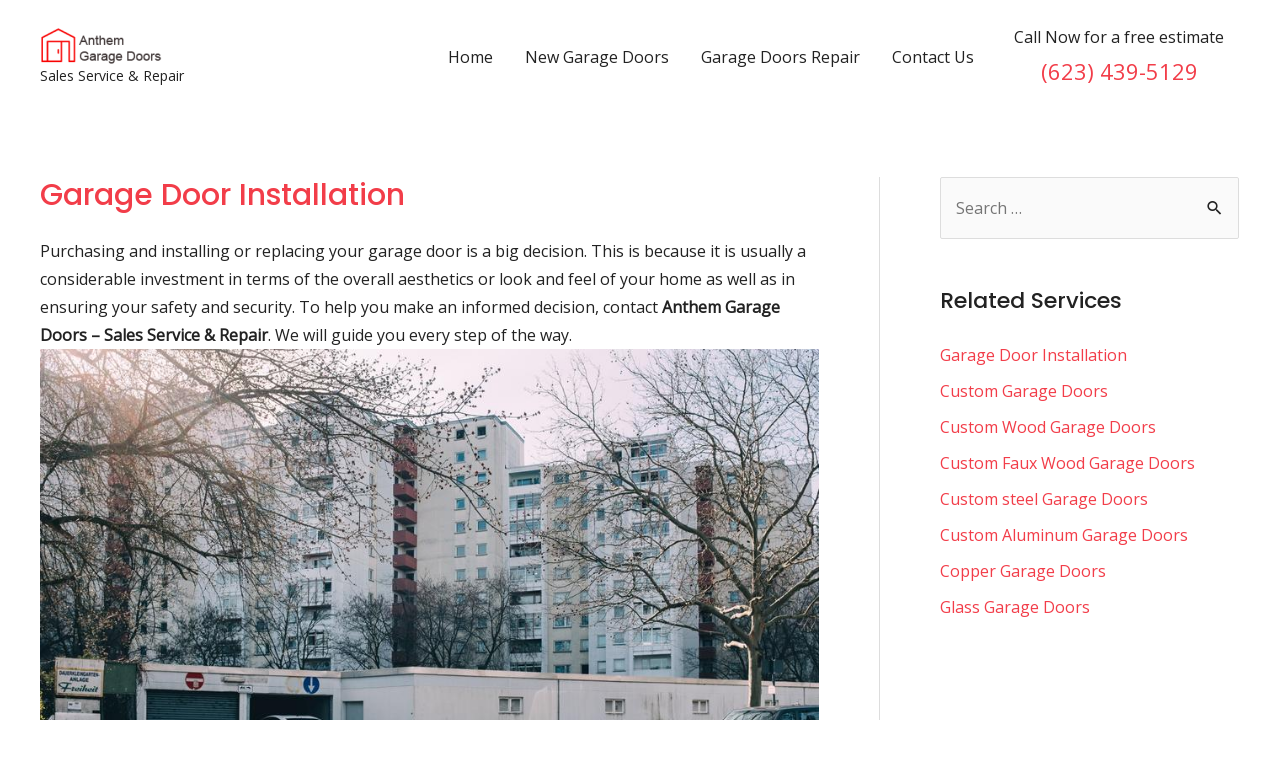

--- FILE ---
content_type: text/css
request_url: https://anthemgaragedoors.com/wp-content/uploads/elementor/css/post-1024.css?ver=1675600337
body_size: 6505
content:
.elementor-1024 .elementor-element.elementor-element-30ce485e:not(.elementor-motion-effects-element-type-background), .elementor-1024 .elementor-element.elementor-element-30ce485e > .elementor-motion-effects-container > .elementor-motion-effects-layer{background-color:rgba(242, 61, 73, 0.97);}.elementor-1024 .elementor-element.elementor-element-30ce485e{transition:background 0.3s, border 0.3s, border-radius 0.3s, box-shadow 0.3s;padding:15px 0px 15px 0px;}.elementor-1024 .elementor-element.elementor-element-30ce485e > .elementor-background-overlay{transition:background 0.3s, border-radius 0.3s, opacity 0.3s;}.elementor-bc-flex-widget .elementor-1024 .elementor-element.elementor-element-592082f1.elementor-column .elementor-column-wrap{align-items:center;}.elementor-1024 .elementor-element.elementor-element-592082f1.elementor-column.elementor-element[data-element_type="column"] > .elementor-column-wrap.elementor-element-populated > .elementor-widget-wrap{align-content:center;align-items:center;}.elementor-1024 .elementor-element.elementor-element-592082f1 > .elementor-element-populated > .elementor-widget-wrap{padding:25px 25px 25px 25px;}.elementor-1024 .elementor-element.elementor-element-6a30e68{text-align:left;}.elementor-1024 .elementor-element.elementor-element-6a30e68 .elementor-heading-title{color:#ffffff;}.elementor-1024 .elementor-element.elementor-element-4e9ca174{color:#FFFFFF;}.elementor-1024 .elementor-element.elementor-element-2e7b7b4b > .elementor-element-populated > .elementor-widget-wrap{padding:25px 25px 25px 25px;}.elementor-1024 .elementor-element.elementor-element-c995a13 .elementor-button .elementor-align-icon-right{margin-left:16px;}.elementor-1024 .elementor-element.elementor-element-c995a13 .elementor-button .elementor-align-icon-left{margin-right:16px;}.elementor-1024 .elementor-element.elementor-element-c995a13 .elementor-button{font-size:18px;fill:rgba(242, 61, 73, 0.97);color:rgba(242, 61, 73, 0.97);background-color:#FFFFFF;border-radius:50px 50px 50px 50px;box-shadow:0px 5px 20px -5px rgba(205, 47, 58, 0.97);}.elementor-1024 .elementor-element.elementor-element-c995a13 .elementor-button:hover, .elementor-1024 .elementor-element.elementor-element-c995a13 .elementor-button:focus{color:rgba(242, 61, 73, 0.97);background-color:#FFFFFF;border-color:#e04838;}.elementor-1024 .elementor-element.elementor-element-c995a13 .elementor-button:hover svg, .elementor-1024 .elementor-element.elementor-element-c995a13 .elementor-button:focus svg{fill:rgba(242, 61, 73, 0.97);}.elementor-1024 .elementor-element.elementor-element-c995a13 > .elementor-widget-container{margin:0px 0px 0px 0px;}.elementor-1024 .elementor-element.elementor-element-bfd3f3b{padding:30px 0px 30px 0px;}.elementor-1024 .elementor-element.elementor-element-57532d4{text-align:center;}.elementor-1024 .elementor-element.elementor-element-3b095e5{padding:30px 0px 30px 0px;}.elementor-1024 .elementor-element.elementor-element-746f3a0 .elementor-heading-title{font-size:20px;}.elementor-1024 .elementor-element.elementor-element-24b2d70{color:#2A2727;font-size:15px;font-style:normal;}.elementor-1024 .elementor-element.elementor-element-a23e897 .elementor-heading-title{font-size:20px;}.elementor-1024 .elementor-element.elementor-element-abb7008{color:#2A2727;font-size:15px;font-style:normal;}.elementor-1024 .elementor-element.elementor-element-8d7ef95 .elementor-heading-title{font-size:20px;}.elementor-1024 .elementor-element.elementor-element-193ac0e{color:#2A2727;font-size:15px;font-style:normal;}.elementor-1024 .elementor-element.elementor-element-ca4afe5 .elementor-heading-title{font-size:20px;}.elementor-1024 .elementor-element.elementor-element-96e259b{color:#2A2727;font-size:15px;font-style:normal;}.elementor-1024 .elementor-element.elementor-element-d27063a:not(.elementor-motion-effects-element-type-background), .elementor-1024 .elementor-element.elementor-element-d27063a > .elementor-motion-effects-container > .elementor-motion-effects-layer{background-color:#F8FCFE;}.elementor-1024 .elementor-element.elementor-element-d27063a{border-style:solid;border-width:1px 0px 0px 0px;border-color:rgba(201, 221, 226, 0.5);transition:background 0.3s, border 0.3s, border-radius 0.3s, box-shadow 0.3s;padding:0px 0px 0px 0px;}.elementor-1024 .elementor-element.elementor-element-d27063a > .elementor-background-overlay{transition:background 0.3s, border-radius 0.3s, opacity 0.3s;}.elementor-1024 .elementor-element.elementor-element-4c69d2b .hfe-copyright-wrapper{text-align:center;}.elementor-1024 .elementor-element.elementor-element-4c69d2b .hfe-copyright-wrapper, .elementor-1024 .elementor-element.elementor-element-4c69d2b .hfe-copyright-wrapper a{font-size:13px;text-transform:uppercase;letter-spacing:1px;}.elementor-1024 .elementor-element.elementor-element-59b07ab{--grid-template-columns:repeat(2, auto);--icon-size:18px;--grid-column-gap:5px;--grid-row-gap:0px;}.elementor-1024 .elementor-element.elementor-element-59b07ab .elementor-widget-container{text-align:left;}body.elementor-page-1024:not(.elementor-motion-effects-element-type-background), body.elementor-page-1024 > .elementor-motion-effects-container > .elementor-motion-effects-layer{background-color:#ffffff;}@media(max-width:1024px) and (min-width:768px){.elementor-1024 .elementor-element.elementor-element-592082f1{width:100%;}.elementor-1024 .elementor-element.elementor-element-2e7b7b4b{width:100%;}}@media(max-width:1024px){.elementor-1024 .elementor-element.elementor-element-30ce485e{padding:30px 30px 30px 30px;}.elementor-1024 .elementor-element.elementor-element-592082f1 > .elementor-element-populated > .elementor-widget-wrap{padding:0px 0px 0px 0px;}.elementor-1024 .elementor-element.elementor-element-6a30e68{text-align:center;}.elementor-1024 .elementor-element.elementor-element-6a30e68 > .elementor-widget-container{margin:0px 0px 0px 0px;padding:0px 0px 0px 0px;}.elementor-1024 .elementor-element.elementor-element-4e9ca174{text-align:center;}.elementor-1024 .elementor-element.elementor-element-2e7b7b4b > .elementor-element-populated{margin:0px 0px 0px 0px;--e-column-margin-right:0px;--e-column-margin-left:0px;}.elementor-1024 .elementor-element.elementor-element-2e7b7b4b > .elementor-element-populated > .elementor-widget-wrap{padding:0px 0px 0px 0px;}.elementor-1024 .elementor-element.elementor-element-c995a13 > .elementor-widget-container{margin:20px 0px 0px 0px;}}@media(max-width:767px){.elementor-1024 .elementor-element.elementor-element-30ce485e{padding:30px 30px 30px 30px;}.elementor-1024 .elementor-element.elementor-element-c995a13 > .elementor-widget-container{margin:30px 0px 0px 0px;}}